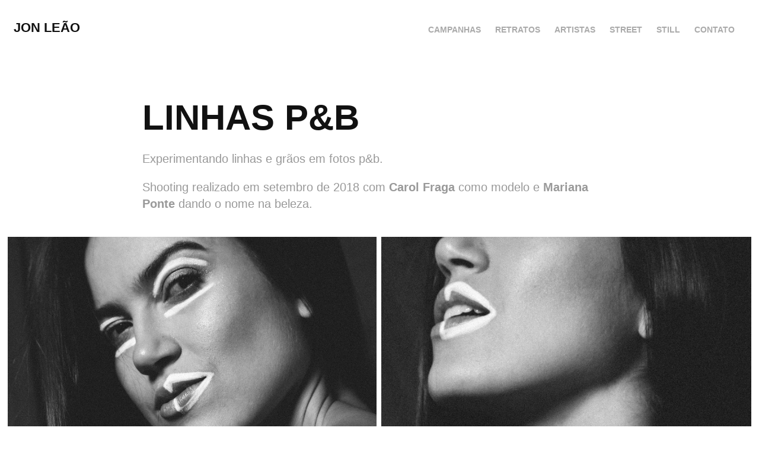

--- FILE ---
content_type: text/html; charset=utf-8
request_url: https://jonleao.com.br/linhas-p-e-b
body_size: 4007
content:
<!DOCTYPE HTML>
<html lang="en-US">
<head>
  <meta charset="UTF-8" />
  <meta name="viewport" content="width=device-width, initial-scale=1" />
      <meta name="keywords"  content="Carol Fraga,Mariana Ponte,Jon Leão,Jonathan Carlos" />
      <meta name="description"  content="Jonathan Carlos, Copyright©2023" />
      <meta name="twitter:card"  content="summary_large_image" />
      <meta name="twitter:site"  content="@AdobePortfolio" />
      <meta  property="og:title" content="JON LEÃO - LINHAS P&amp;B" />
      <meta  property="og:description" content="Jonathan Carlos, Copyright©2023" />
      <meta  property="og:image" content="https://cdn.myportfolio.com/25ff2a5d-d495-41ea-87e8-ecca1fa69fc1/c51bdb78-17e7-4fe2-a0a5-dadecf883755_rwc_0x0x3266x2553x3266.jpg?h=b9978976fe69d529c04ce4437ed0e5fc" />
      <link rel="icon" href="[data-uri]"  />
      <link rel="stylesheet" href="/dist/css/main.css" type="text/css" />
      <link rel="stylesheet" href="https://cdn.myportfolio.com/25ff2a5d-d495-41ea-87e8-ecca1fa69fc1/83da1c09185da6d213da42406946d6151676311185.css?h=916f52d1c3fa9e921aa9983eac24be47" type="text/css" />
    <link rel="canonical" href="https://jonleao.com.br/linhas-p-e-b" />
      <title>JON LEÃO - LINHAS P&amp;B</title>
    <script type="text/javascript" src="//use.typekit.net/ik/[base64].js?cb=35f77bfb8b50944859ea3d3804e7194e7a3173fb" async onload="
    try {
      window.Typekit.load();
    } catch (e) {
      console.warn('Typekit not loaded.');
    }
    "></script>
</head>
  <body class="transition-enabled">  <div class='page-background-video page-background-video-with-panel'>
  </div>
  <div class="js-responsive-nav">
    <div class="responsive-nav has-social">
      <div class="close-responsive-click-area js-close-responsive-nav">
        <div class="close-responsive-button"></div>
      </div>
          <div class="nav-container">
            <nav data-hover-hint="nav">
                <div class="gallery-title"><a href="/campanhas" >CAMPANHAS</a></div>
                <div class="gallery-title"><a href="/retratos" >RETRATOS</a></div>
                <div class="gallery-title"><a href="/artists" >ARTISTAS</a></div>
                <div class="gallery-title"><a href="/street" >STREET</a></div>
                <div class="gallery-title"><a href="/still" >STILL</a></div>
      <div class="page-title">
        <a href="/contact" >CONTATO</a>
      </div>
                <div class="social pf-nav-social" data-hover-hint="navSocialIcons">
                  <ul>
                  </ul>
                </div>
            </nav>
          </div>
    </div>
  </div>
  <div class="site-wrap cfix js-site-wrap">
    <div class="site-container">
      <div class="site-content e2e-site-content">
        <header class="site-header">
          <div class="logo-container">
              <div class="logo-wrap" data-hover-hint="logo">
                    <div class="logo e2e-site-logo-text logo-text  ">
    <a href="/campanhas" class="preserve-whitespace">JON LEÃO</a>

</div>
              </div>
  <div class="hamburger-click-area js-hamburger">
    <div class="hamburger">
      <i></i>
      <i></i>
      <i></i>
    </div>
  </div>
          </div>
              <div class="nav-container">
                <nav data-hover-hint="nav">
                <div class="gallery-title"><a href="/campanhas" >CAMPANHAS</a></div>
                <div class="gallery-title"><a href="/retratos" >RETRATOS</a></div>
                <div class="gallery-title"><a href="/artists" >ARTISTAS</a></div>
                <div class="gallery-title"><a href="/street" >STREET</a></div>
                <div class="gallery-title"><a href="/still" >STILL</a></div>
      <div class="page-title">
        <a href="/contact" >CONTATO</a>
      </div>
                    <div class="social pf-nav-social" data-hover-hint="navSocialIcons">
                      <ul>
                      </ul>
                    </div>
                </nav>
              </div>
        </header>
        <main>
  <div class="page-container" data-context="page.page.container" data-hover-hint="pageContainer">
    <section class="page standard-modules">
        <header class="page-header content" data-context="pages" data-identity="id:p5e16b6a7a0bd6f530d388d6695d25ae69fe3cbcf2c5fae0828fd2" data-hover-hint="pageHeader" data-hover-hint-id="p5e16b6a7a0bd6f530d388d6695d25ae69fe3cbcf2c5fae0828fd2">
            <h1 class="title preserve-whitespace e2e-site-logo-text">LINHAS P&amp;B</h1>
            <p class="description"></p>
        </header>
      <div class="page-content js-page-content" data-context="pages" data-identity="id:p5e16b6a7a0bd6f530d388d6695d25ae69fe3cbcf2c5fae0828fd2">
        <div id="project-canvas" class="js-project-modules modules content">
          <div id="project-modules">
              
              
              
              
              
              <div class="project-module module text project-module-text align- js-project-module e2e-site-project-module-text" style="padding-top: 0px;
padding-bottom: 22px;
">
  <div class="rich-text js-text-editable module-text"><div>Experimentando linhas e grãos em fotos p&amp;b.</div><div>Shooting realizado em setembro de 2018 com <span class="bold">Carol Fraga</span> como modelo e <span class="bold">Mariana Ponte</span> dando o nome na beleza.</div></div>
</div>

              
              
              
              
              
              
              
              
              
              
              
              <div class="project-module module media_collection project-module-media_collection" data-id="m5e16b7aa849a78d03cdf228f8945de021be4661e62e1b945fa655"  style="padding-top: px;
padding-bottom: px;
">
  <div class="grid--main js-grid-main" data-grid-max-images="  2
">
    <div class="grid__item-container js-grid-item-container" data-flex-grow="208" style="width:208px; flex-grow:208;" data-width="1920" data-height="2400">
      <script type="text/html" class="js-lightbox-slide-content">
        <div class="grid__image-wrapper">
          <img src="https://cdn.myportfolio.com/25ff2a5d-d495-41ea-87e8-ecca1fa69fc1/5cf3a3b8-ca4c-4928-91f8-927c76903c30_rw_1920.jpg?h=e7818edb52b1e773e8d3b1ecc13862d1" srcset="https://cdn.myportfolio.com/25ff2a5d-d495-41ea-87e8-ecca1fa69fc1/5cf3a3b8-ca4c-4928-91f8-927c76903c30_rw_600.jpg?h=02a41281c9b87db51d76d9573744da44 600w,https://cdn.myportfolio.com/25ff2a5d-d495-41ea-87e8-ecca1fa69fc1/5cf3a3b8-ca4c-4928-91f8-927c76903c30_rw_1200.jpg?h=9e6e9d11ca24030cc732233aaebca253 1200w,https://cdn.myportfolio.com/25ff2a5d-d495-41ea-87e8-ecca1fa69fc1/5cf3a3b8-ca4c-4928-91f8-927c76903c30_rw_1920.jpg?h=e7818edb52b1e773e8d3b1ecc13862d1 1920w,"  sizes="(max-width: 1920px) 100vw, 1920px">
        <div>
      </script>
      <img
        class="grid__item-image js-grid__item-image grid__item-image-lazy js-lazy"
        src="[data-uri]"
        
        data-src="https://cdn.myportfolio.com/25ff2a5d-d495-41ea-87e8-ecca1fa69fc1/5cf3a3b8-ca4c-4928-91f8-927c76903c30_rw_1920.jpg?h=e7818edb52b1e773e8d3b1ecc13862d1"
        data-srcset="https://cdn.myportfolio.com/25ff2a5d-d495-41ea-87e8-ecca1fa69fc1/5cf3a3b8-ca4c-4928-91f8-927c76903c30_rw_600.jpg?h=02a41281c9b87db51d76d9573744da44 600w,https://cdn.myportfolio.com/25ff2a5d-d495-41ea-87e8-ecca1fa69fc1/5cf3a3b8-ca4c-4928-91f8-927c76903c30_rw_1200.jpg?h=9e6e9d11ca24030cc732233aaebca253 1200w,https://cdn.myportfolio.com/25ff2a5d-d495-41ea-87e8-ecca1fa69fc1/5cf3a3b8-ca4c-4928-91f8-927c76903c30_rw_1920.jpg?h=e7818edb52b1e773e8d3b1ecc13862d1 1920w,"
      >
      <span class="grid__item-filler" style="padding-bottom:125%;"></span>
    </div>
    <div class="grid__item-container js-grid-item-container" data-flex-grow="208.03441429517" style="width:208.03441429517px; flex-grow:208.03441429517;" data-width="1920" data-height="2399">
      <script type="text/html" class="js-lightbox-slide-content">
        <div class="grid__image-wrapper">
          <img src="https://cdn.myportfolio.com/25ff2a5d-d495-41ea-87e8-ecca1fa69fc1/7b270e8a-2208-4de6-bb67-161a12e0f977_rw_1920.jpg?h=4419cb5f219254768695bdd07ec953c0" srcset="https://cdn.myportfolio.com/25ff2a5d-d495-41ea-87e8-ecca1fa69fc1/7b270e8a-2208-4de6-bb67-161a12e0f977_rw_600.jpg?h=eb5360e897eadb4b78c83651d84e4517 600w,https://cdn.myportfolio.com/25ff2a5d-d495-41ea-87e8-ecca1fa69fc1/7b270e8a-2208-4de6-bb67-161a12e0f977_rw_1200.jpg?h=57ed4acd1afc25b1d6605576570e7006 1200w,https://cdn.myportfolio.com/25ff2a5d-d495-41ea-87e8-ecca1fa69fc1/7b270e8a-2208-4de6-bb67-161a12e0f977_rw_1920.jpg?h=4419cb5f219254768695bdd07ec953c0 1920w,"  sizes="(max-width: 1920px) 100vw, 1920px">
        <div>
      </script>
      <img
        class="grid__item-image js-grid__item-image grid__item-image-lazy js-lazy"
        src="[data-uri]"
        
        data-src="https://cdn.myportfolio.com/25ff2a5d-d495-41ea-87e8-ecca1fa69fc1/7b270e8a-2208-4de6-bb67-161a12e0f977_rw_1920.jpg?h=4419cb5f219254768695bdd07ec953c0"
        data-srcset="https://cdn.myportfolio.com/25ff2a5d-d495-41ea-87e8-ecca1fa69fc1/7b270e8a-2208-4de6-bb67-161a12e0f977_rw_600.jpg?h=eb5360e897eadb4b78c83651d84e4517 600w,https://cdn.myportfolio.com/25ff2a5d-d495-41ea-87e8-ecca1fa69fc1/7b270e8a-2208-4de6-bb67-161a12e0f977_rw_1200.jpg?h=57ed4acd1afc25b1d6605576570e7006 1200w,https://cdn.myportfolio.com/25ff2a5d-d495-41ea-87e8-ecca1fa69fc1/7b270e8a-2208-4de6-bb67-161a12e0f977_rw_1920.jpg?h=4419cb5f219254768695bdd07ec953c0 1920w,"
      >
      <span class="grid__item-filler" style="padding-bottom:124.97932175352%;"></span>
    </div>
    <div class="grid__item-container js-grid-item-container" data-flex-grow="208.02728226653" style="width:208.02728226653px; flex-grow:208.02728226653;" data-width="1920" data-height="2399">
      <script type="text/html" class="js-lightbox-slide-content">
        <div class="grid__image-wrapper">
          <img src="https://cdn.myportfolio.com/25ff2a5d-d495-41ea-87e8-ecca1fa69fc1/aed278dd-ec1d-4e3d-9382-75376b79306f_rw_1920.jpg?h=c6eeff75ffbbf645a4aa9007a3b997bf" srcset="https://cdn.myportfolio.com/25ff2a5d-d495-41ea-87e8-ecca1fa69fc1/aed278dd-ec1d-4e3d-9382-75376b79306f_rw_600.jpg?h=89ceb5909863f61e0c1e8c95586a885c 600w,https://cdn.myportfolio.com/25ff2a5d-d495-41ea-87e8-ecca1fa69fc1/aed278dd-ec1d-4e3d-9382-75376b79306f_rw_1200.jpg?h=fe114142640967d382084fdad9913656 1200w,https://cdn.myportfolio.com/25ff2a5d-d495-41ea-87e8-ecca1fa69fc1/aed278dd-ec1d-4e3d-9382-75376b79306f_rw_1920.jpg?h=c6eeff75ffbbf645a4aa9007a3b997bf 1920w,"  sizes="(max-width: 1920px) 100vw, 1920px">
        <div>
      </script>
      <img
        class="grid__item-image js-grid__item-image grid__item-image-lazy js-lazy"
        src="[data-uri]"
        
        data-src="https://cdn.myportfolio.com/25ff2a5d-d495-41ea-87e8-ecca1fa69fc1/aed278dd-ec1d-4e3d-9382-75376b79306f_rw_1920.jpg?h=c6eeff75ffbbf645a4aa9007a3b997bf"
        data-srcset="https://cdn.myportfolio.com/25ff2a5d-d495-41ea-87e8-ecca1fa69fc1/aed278dd-ec1d-4e3d-9382-75376b79306f_rw_600.jpg?h=89ceb5909863f61e0c1e8c95586a885c 600w,https://cdn.myportfolio.com/25ff2a5d-d495-41ea-87e8-ecca1fa69fc1/aed278dd-ec1d-4e3d-9382-75376b79306f_rw_1200.jpg?h=fe114142640967d382084fdad9913656 1200w,https://cdn.myportfolio.com/25ff2a5d-d495-41ea-87e8-ecca1fa69fc1/aed278dd-ec1d-4e3d-9382-75376b79306f_rw_1920.jpg?h=c6eeff75ffbbf645a4aa9007a3b997bf 1920w,"
      >
      <span class="grid__item-filler" style="padding-bottom:124.98360655738%;"></span>
    </div>
    <div class="grid__item-container js-grid-item-container" data-flex-grow="208.02547770701" style="width:208.02547770701px; flex-grow:208.02547770701;" data-width="1920" data-height="2399">
      <script type="text/html" class="js-lightbox-slide-content">
        <div class="grid__image-wrapper">
          <img src="https://cdn.myportfolio.com/25ff2a5d-d495-41ea-87e8-ecca1fa69fc1/c52facaf-b5ac-434c-a75a-87d6af998334_rw_1920.jpg?h=ec63d16d711460c4e6d746fd2baae323" srcset="https://cdn.myportfolio.com/25ff2a5d-d495-41ea-87e8-ecca1fa69fc1/c52facaf-b5ac-434c-a75a-87d6af998334_rw_600.jpg?h=9bd11de8202a1b0959bb24fae049c68d 600w,https://cdn.myportfolio.com/25ff2a5d-d495-41ea-87e8-ecca1fa69fc1/c52facaf-b5ac-434c-a75a-87d6af998334_rw_1200.jpg?h=b0591bd9be35c93682376ef0674246df 1200w,https://cdn.myportfolio.com/25ff2a5d-d495-41ea-87e8-ecca1fa69fc1/c52facaf-b5ac-434c-a75a-87d6af998334_rw_1920.jpg?h=ec63d16d711460c4e6d746fd2baae323 1920w,"  sizes="(max-width: 1920px) 100vw, 1920px">
        <div>
      </script>
      <img
        class="grid__item-image js-grid__item-image grid__item-image-lazy js-lazy"
        src="[data-uri]"
        
        data-src="https://cdn.myportfolio.com/25ff2a5d-d495-41ea-87e8-ecca1fa69fc1/c52facaf-b5ac-434c-a75a-87d6af998334_rw_1920.jpg?h=ec63d16d711460c4e6d746fd2baae323"
        data-srcset="https://cdn.myportfolio.com/25ff2a5d-d495-41ea-87e8-ecca1fa69fc1/c52facaf-b5ac-434c-a75a-87d6af998334_rw_600.jpg?h=9bd11de8202a1b0959bb24fae049c68d 600w,https://cdn.myportfolio.com/25ff2a5d-d495-41ea-87e8-ecca1fa69fc1/c52facaf-b5ac-434c-a75a-87d6af998334_rw_1200.jpg?h=b0591bd9be35c93682376ef0674246df 1200w,https://cdn.myportfolio.com/25ff2a5d-d495-41ea-87e8-ecca1fa69fc1/c52facaf-b5ac-434c-a75a-87d6af998334_rw_1920.jpg?h=ec63d16d711460c4e6d746fd2baae323 1920w,"
      >
      <span class="grid__item-filler" style="padding-bottom:124.98469075321%;"></span>
    </div>
    <div class="grid__item-container js-grid-item-container" data-flex-grow="415.98298985934" style="width:415.98298985934px; flex-grow:415.98298985934;" data-width="3840" data-height="2400">
      <script type="text/html" class="js-lightbox-slide-content">
        <div class="grid__image-wrapper">
          <img src="https://cdn.myportfolio.com/25ff2a5d-d495-41ea-87e8-ecca1fa69fc1/a0f13407-34fb-4602-9b9c-906fd26e71ca_rw_3840.jpg?h=ebc5932c215e9d34e3db0178c98add96" srcset="https://cdn.myportfolio.com/25ff2a5d-d495-41ea-87e8-ecca1fa69fc1/a0f13407-34fb-4602-9b9c-906fd26e71ca_rw_600.jpg?h=5c3a11ad60f05659eb64693ef6f026f3 600w,https://cdn.myportfolio.com/25ff2a5d-d495-41ea-87e8-ecca1fa69fc1/a0f13407-34fb-4602-9b9c-906fd26e71ca_rw_1200.jpg?h=fba73231dcfb4bc570e92a6e7bcce047 1200w,https://cdn.myportfolio.com/25ff2a5d-d495-41ea-87e8-ecca1fa69fc1/a0f13407-34fb-4602-9b9c-906fd26e71ca_rw_1920.jpg?h=71941be9ce165ac6f82f0a7b8784b226 1920w,https://cdn.myportfolio.com/25ff2a5d-d495-41ea-87e8-ecca1fa69fc1/a0f13407-34fb-4602-9b9c-906fd26e71ca_rw_3840.jpg?h=ebc5932c215e9d34e3db0178c98add96 3840w,"  sizes="(max-width: 3840px) 100vw, 3840px">
        <div>
      </script>
      <img
        class="grid__item-image js-grid__item-image grid__item-image-lazy js-lazy"
        src="[data-uri]"
        
        data-src="https://cdn.myportfolio.com/25ff2a5d-d495-41ea-87e8-ecca1fa69fc1/a0f13407-34fb-4602-9b9c-906fd26e71ca_rw_3840.jpg?h=ebc5932c215e9d34e3db0178c98add96"
        data-srcset="https://cdn.myportfolio.com/25ff2a5d-d495-41ea-87e8-ecca1fa69fc1/a0f13407-34fb-4602-9b9c-906fd26e71ca_rw_600.jpg?h=5c3a11ad60f05659eb64693ef6f026f3 600w,https://cdn.myportfolio.com/25ff2a5d-d495-41ea-87e8-ecca1fa69fc1/a0f13407-34fb-4602-9b9c-906fd26e71ca_rw_1200.jpg?h=fba73231dcfb4bc570e92a6e7bcce047 1200w,https://cdn.myportfolio.com/25ff2a5d-d495-41ea-87e8-ecca1fa69fc1/a0f13407-34fb-4602-9b9c-906fd26e71ca_rw_1920.jpg?h=71941be9ce165ac6f82f0a7b8784b226 1920w,https://cdn.myportfolio.com/25ff2a5d-d495-41ea-87e8-ecca1fa69fc1/a0f13407-34fb-4602-9b9c-906fd26e71ca_rw_3840.jpg?h=ebc5932c215e9d34e3db0178c98add96 3840w,"
      >
      <span class="grid__item-filler" style="padding-bottom:62.502555714578%;"></span>
    </div>
    <div class="js-grid-spacer"></div>
  </div>
</div>

              
              
          </div>
        </div>
      </div>
    </section>
        <section class="back-to-top" data-hover-hint="backToTop">
          <a href="#"><span class="arrow">&uarr;</span><span class="preserve-whitespace">Back to Top</span></a>
        </section>
        <a class="back-to-top-fixed js-back-to-top back-to-top-fixed-with-panel" data-hover-hint="backToTop" data-hover-hint-placement="top-start" href="#">
          <svg version="1.1" id="Layer_1" xmlns="http://www.w3.org/2000/svg" xmlns:xlink="http://www.w3.org/1999/xlink" x="0px" y="0px"
           viewBox="0 0 26 26" style="enable-background:new 0 0 26 26;" xml:space="preserve" class="icon icon-back-to-top">
          <g>
            <path d="M13.8,1.3L21.6,9c0.1,0.1,0.1,0.3,0.2,0.4c0.1,0.1,0.1,0.3,0.1,0.4s0,0.3-0.1,0.4c-0.1,0.1-0.1,0.3-0.3,0.4
              c-0.1,0.1-0.2,0.2-0.4,0.3c-0.2,0.1-0.3,0.1-0.4,0.1c-0.1,0-0.3,0-0.4-0.1c-0.2-0.1-0.3-0.2-0.4-0.3L14.2,5l0,19.1
              c0,0.2-0.1,0.3-0.1,0.5c0,0.1-0.1,0.3-0.3,0.4c-0.1,0.1-0.2,0.2-0.4,0.3c-0.1,0.1-0.3,0.1-0.5,0.1c-0.1,0-0.3,0-0.4-0.1
              c-0.1-0.1-0.3-0.1-0.4-0.3c-0.1-0.1-0.2-0.2-0.3-0.4c-0.1-0.1-0.1-0.3-0.1-0.5l0-19.1l-5.7,5.7C6,10.8,5.8,10.9,5.7,11
              c-0.1,0.1-0.3,0.1-0.4,0.1c-0.2,0-0.3,0-0.4-0.1c-0.1-0.1-0.3-0.2-0.4-0.3c-0.1-0.1-0.1-0.2-0.2-0.4C4.1,10.2,4,10.1,4.1,9.9
              c0-0.1,0-0.3,0.1-0.4c0-0.1,0.1-0.3,0.3-0.4l7.7-7.8c0.1,0,0.2-0.1,0.2-0.1c0,0,0.1-0.1,0.2-0.1c0.1,0,0.2,0,0.2-0.1
              c0.1,0,0.1,0,0.2,0c0,0,0.1,0,0.2,0c0.1,0,0.2,0,0.2,0.1c0.1,0,0.1,0.1,0.2,0.1C13.7,1.2,13.8,1.2,13.8,1.3z"/>
          </g>
          </svg>
        </a>
  </div>
        </main>
      </div>
    </div>
  </div>
</body>
<script type="text/javascript">
  // fix for Safari's back/forward cache
  window.onpageshow = function(e) {
    if (e.persisted) { window.location.reload(); }
  };
</script>
  <script type="text/javascript">var __config__ = {"page_id":"p5e16b6a7a0bd6f530d388d6695d25ae69fe3cbcf2c5fae0828fd2","theme":{"name":"geometric"},"pageTransition":true,"linkTransition":true,"disableDownload":false,"localizedValidationMessages":{"required":"This field is required","Email":"This field must be a valid email address"},"lightbox":{"enabled":true,"color":{"opacity":0.94,"hex":"#fff"}},"cookie_banner":{"enabled":false},"googleAnalytics":{"trackingCode":"UA-72088756-1","anonymization":false}};</script>
  <script type="text/javascript" src="/site/translations?cb=35f77bfb8b50944859ea3d3804e7194e7a3173fb"></script>
  <script type="text/javascript" src="/dist/js/main.js?cb=35f77bfb8b50944859ea3d3804e7194e7a3173fb"></script>
</html>


--- FILE ---
content_type: text/plain
request_url: https://www.google-analytics.com/j/collect?v=1&_v=j102&a=1417200182&t=pageview&_s=1&dl=https%3A%2F%2Fjonleao.com.br%2Flinhas-p-e-b&ul=en-us%40posix&dt=JON%20LE%C3%83O%20-%20LINHAS%20P%26B&sr=1280x720&vp=1280x720&_u=IEBAAEABAAAAACAAI~&jid=1782644975&gjid=523368770&cid=251013158.1768731741&tid=UA-72088756-1&_gid=1104713470.1768731741&_r=1&_slc=1&z=994922395
body_size: -450
content:
2,cG-ZCKNVD22D5